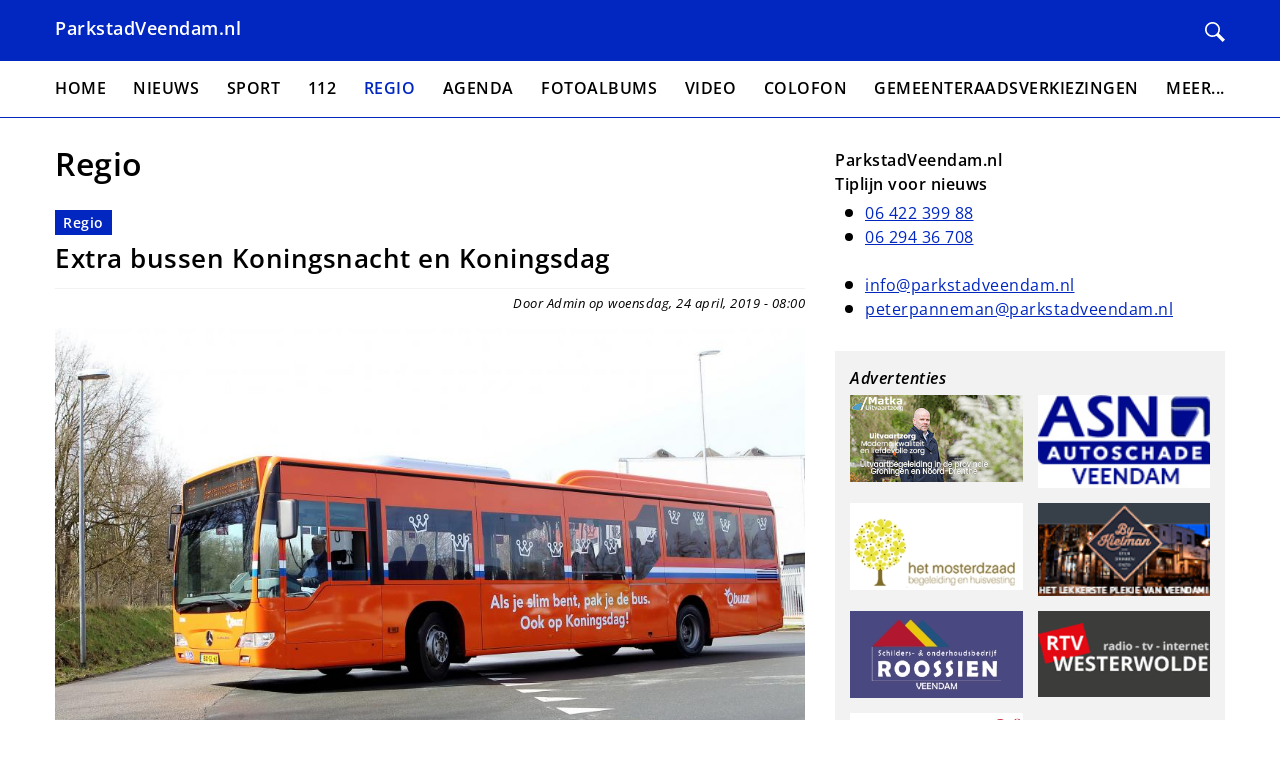

--- FILE ---
content_type: text/html; charset=UTF-8
request_url: https://www.parkstadveendam.nl/Regio?page=151%2C0%2C0%2C0%2C0
body_size: 38621
content:
<!DOCTYPE html>
<html lang="nl" dir="ltr">
  <head>
    <meta charset="utf-8" />
<meta name="robots" content="noimageindex" />
<meta name="Generator" content="Drupal 10 (https://www.drupal.org)" />
<meta name="MobileOptimized" content="width" />
<meta name="HandheldFriendly" content="true" />
<meta name="viewport" content="width=device-width, initial-scale=1.0" />
<link rel="icon" href="/sites/default/files/favicon.ico" type="image/vnd.microsoft.icon" />
<link rel="canonical" href="https://www.parkstadveendam.nl/Regio" />
<link rel="shortlink" href="https://www.parkstadveendam.nl/taxonomy/term/6" />

    <title>Regio | Parkstad Veendam</title>
    <link rel="stylesheet" media="all" href="/sites/default/files/css/css_XzV4EoDmyGRZZ937FecLQDLUwX3cNgiFiC1mHfb89pU.css?delta=0&amp;language=nl&amp;theme=parkstadveendam&amp;include=eJw9yEsOgCAMBcALETjTwzZ-KNDwxMTb64rdZBwD-4AfTDKmw6KvibP5zHbyUAl_F96QR7UJatqtZ1jgWd0UwrQUs_WtxIuBL2-tKYP6AXKWKM0" />
<link rel="stylesheet" media="all" href="/sites/default/files/css/css_h85OoxyChGd8ulRK-L0iWm5XW6assukQBp5YC_6Cxtw.css?delta=1&amp;language=nl&amp;theme=parkstadveendam&amp;include=eJw9yEsOgCAMBcALETjTwzZ-KNDwxMTb64rdZBwD-4AfTDKmw6KvibP5zHbyUAl_F96QR7UJatqtZ1jgWd0UwrQUs_WtxIuBL2-tKYP6AXKWKM0" />

    
  </head>
  <body>
        <a href="#main-content" class="visually-hidden focusable">
      Overslaan en naar de inhoud gaan
    </a>
    
      <div class="dialog-off-canvas-main-canvas" data-off-canvas-main-canvas>
    
<header class="header">
  <div class="container">
    <div class="header__content">
      <div class="header__left">
                  <a href="/" class="header__branding">
            ParkstadVeendam.nl
          </a>
              </div>

      <div class="header__right">
        <a class="header__search" href="/search/node" title="Zoeken">
          <svg xmlns="http://www.w3.org/2000/svg" width="24" height="24" viewBox="0 0 24 24"><path d="M21.172 24l-7.387-7.387c-1.388.874-3.024 1.387-4.785 1.387-4.971 0-9-4.029-9-9s4.029-9 9-9 9 4.029 9 9c0 1.761-.514 3.398-1.387 4.785l7.387 7.387-2.828 2.828zm-12.172-8c3.859 0 7-3.14 7-7s-3.141-7-7-7-7 3.14-7 7 3.141 7 7 7z"/></svg>        </a>

        
        <button class="hamburger hamburger--squeeze js-toggle" data-target="overlay--sidebar" data-open-class="overlay--open" data-body-class="body--fixed" type="button">
            <span class="hamburger-box">
              <span class="hamburger-inner"></span>
            </span>
        </button>
      </div>
    </div>
  </div>
</header>

<div>
  <div class="container container--no-padding">
      <div id="block-header-image">
  
    
  </div>


  </div>
</div>

<div class="main-nav">
  <div class="container">
      <nav role="navigation" aria-labelledby="block-menu-main-menu" id="block-menu-main">
            
  <h2 class="visually-hidden" id="block-menu-main-menu">Hoofdnavigatie</h2>
  

        
                    <ul class="main-nav__items" role="menu" data-prefix="main-nav">
                    <li class="main-nav__item" role="presentation">
                                <a href="/" class="main-nav__link" role="menuitem" data-drupal-link-system-path="&lt;front&gt;">Home</a>

              </li>
                <li class="main-nav__item" role="presentation">
                                <a href="/Nieuws" class="main-nav__link" role="menuitem" data-drupal-link-system-path="taxonomy/term/3">Nieuws</a>

              </li>
                <li class="main-nav__item" role="presentation">
                                <a href="/Sport" class="main-nav__link" role="menuitem" data-drupal-link-system-path="taxonomy/term/4">Sport</a>

              </li>
                <li class="main-nav__item" role="presentation">
                                <a href="/112" class="main-nav__link" role="menuitem" data-drupal-link-system-path="taxonomy/term/5">112</a>

              </li>
                <li class="main-nav__item main-nav__item--active" role="presentation">
                                <a href="/Regio" class="main-nav__link main-nav__link--active" role="menuitem" data-drupal-link-system-path="taxonomy/term/6">Regio</a>

              </li>
                <li class="main-nav__item" role="presentation">
                                <a href="/Agenda" class="main-nav__link" role="menuitem" data-drupal-link-system-path="node/33077">Agenda</a>

              </li>
                <li class="main-nav__item" role="presentation">
                                <a href="/Fotoalbum" class="main-nav__link" role="menuitem" data-drupal-link-system-path="taxonomy/term/26">Fotoalbums</a>

              </li>
                <li class="main-nav__item" role="presentation">
                                <a href="/Video" class="main-nav__link" role="menuitem" data-drupal-link-system-path="taxonomy/term/37">Video</a>

              </li>
                <li class="main-nav__item" role="presentation">
                                <a href="/Colofon" class="main-nav__link" role="menuitem" data-drupal-link-system-path="node/33078">Colofon</a>

              </li>
                <li class="main-nav__item" role="presentation">
                                <a href="/Gemeenteraadsverkiezingen" class="main-nav__link" role="menuitem" data-drupal-link-system-path="taxonomy/term/52">Gemeenteraadsverkiezingen</a>

              </li>
                <li class="main-nav__item" role="presentation">
                                                  <span aria-haspopup="true" aria-expanded="false" class="main-nav__link" role="menuitem">Meer...</span>

                                <ul class="main-nav main-nav--sub" role="menu">
                    <li class="main-nav__item" role="presentation">
                                <a href="/Summerfun" class="main-nav__link" role="menuitem" data-drupal-link-system-path="taxonomy/term/12">Summerfun</a>

              </li>
                <li class="main-nav__item" role="presentation">
                                <a href="/Vrijwilligers" class="main-nav__link" role="menuitem" data-drupal-link-system-path="taxonomy/term/7">Vrijwilligers</a>

              </li>
                <li class="main-nav__item" role="presentation">
                                <a href="/Bogdike" class="main-nav__link" role="menuitem" data-drupal-link-system-path="taxonomy/term/14">Bogdike</a>

              </li>
                <li class="main-nav__item" role="presentation">
                                <a href="/Brandweer%20Veendam" class="main-nav__link" role="menuitem" data-drupal-link-system-path="taxonomy/term/10">Brandweer Veendam</a>

              </li>
                <li class="main-nav__item" role="presentation">
                                <a href="/Sinterklaas" class="main-nav__link" role="menuitem" data-drupal-link-system-path="taxonomy/term/43">Sinterklaas</a>

              </li>
                <li class="main-nav__item" role="presentation">
                                <a href="/Oud%20Veendam" class="main-nav__link" role="menuitem" data-drupal-link-system-path="taxonomy/term/8">Oud Veendam</a>

              </li>
                <li class="main-nav__item" role="presentation">
                                <a href="/Natuur" class="main-nav__link" role="menuitem" data-drupal-link-system-path="taxonomy/term/23">Natuur</a>

              </li>
                <li class="main-nav__item" role="presentation">
                                <a href="/advertorial" class="main-nav__link" role="menuitem" data-drupal-link-system-path="taxonomy/term/50">Advertorial</a>

              </li>
        </ul>
  
              </li>
        </ul>
  


  </nav>


  </div>
</div>

<div id="overlay--sidebar" class="overlay js-toggle is-active" data-toggle-self-only="true" data-target="overlay--sidebar" data-open-class="overlay--open" data-body-class="body--fixed">
  <div class="overlay__inner">
    <div class="overlay__content">
        <nav role="navigation" aria-labelledby="block-sidebar-menu-main-menu" id="block-sidebar-menu-main">
            
  <h2 class="visually-hidden" id="block-sidebar-menu-main-menu">Hoofdnavigatie</h2>
  

        
                    <ul class="sidebar-nav__items" role="menu" data-prefix="sidebar-nav">
                    <li class="sidebar-nav__item" role="presentation">
                                <a href="/" class="sidebar-nav__link" role="menuitem" data-drupal-link-system-path="&lt;front&gt;">Home</a>

              </li>
                <li class="sidebar-nav__item" role="presentation">
                                <a href="/Nieuws" class="sidebar-nav__link" role="menuitem" data-drupal-link-system-path="taxonomy/term/3">Nieuws</a>

              </li>
                <li class="sidebar-nav__item" role="presentation">
                                <a href="/Sport" class="sidebar-nav__link" role="menuitem" data-drupal-link-system-path="taxonomy/term/4">Sport</a>

              </li>
                <li class="sidebar-nav__item" role="presentation">
                                <a href="/112" class="sidebar-nav__link" role="menuitem" data-drupal-link-system-path="taxonomy/term/5">112</a>

              </li>
                <li class="sidebar-nav__item sidebar-nav__item--active" role="presentation">
                                <a href="/Regio" class="sidebar-nav__link sidebar-nav__link--active" role="menuitem" data-drupal-link-system-path="taxonomy/term/6">Regio</a>

              </li>
                <li class="sidebar-nav__item" role="presentation">
                                <a href="/Agenda" class="sidebar-nav__link" role="menuitem" data-drupal-link-system-path="node/33077">Agenda</a>

              </li>
                <li class="sidebar-nav__item" role="presentation">
                                <a href="/Fotoalbum" class="sidebar-nav__link" role="menuitem" data-drupal-link-system-path="taxonomy/term/26">Fotoalbums</a>

              </li>
                <li class="sidebar-nav__item" role="presentation">
                                <a href="/Video" class="sidebar-nav__link" role="menuitem" data-drupal-link-system-path="taxonomy/term/37">Video</a>

              </li>
                <li class="sidebar-nav__item" role="presentation">
                                <a href="/Colofon" class="sidebar-nav__link" role="menuitem" data-drupal-link-system-path="node/33078">Colofon</a>

              </li>
                <li class="sidebar-nav__item" role="presentation">
                                <a href="/Gemeenteraadsverkiezingen" class="sidebar-nav__link" role="menuitem" data-drupal-link-system-path="taxonomy/term/52">Gemeenteraadsverkiezingen</a>

              </li>
                <li class="sidebar-nav__item" role="presentation">
                                                  <span aria-haspopup="true" aria-expanded="false" class="sidebar-nav__link" role="menuitem">Meer...</span>

                                <ul class="sidebar-nav sidebar-nav--sub" role="menu">
                    <li class="sidebar-nav__item" role="presentation">
                                <a href="/Summerfun" class="sidebar-nav__link" role="menuitem" data-drupal-link-system-path="taxonomy/term/12">Summerfun</a>

              </li>
                <li class="sidebar-nav__item" role="presentation">
                                <a href="/Vrijwilligers" class="sidebar-nav__link" role="menuitem" data-drupal-link-system-path="taxonomy/term/7">Vrijwilligers</a>

              </li>
                <li class="sidebar-nav__item" role="presentation">
                                <a href="/Bogdike" class="sidebar-nav__link" role="menuitem" data-drupal-link-system-path="taxonomy/term/14">Bogdike</a>

              </li>
                <li class="sidebar-nav__item" role="presentation">
                                <a href="/Brandweer%20Veendam" class="sidebar-nav__link" role="menuitem" data-drupal-link-system-path="taxonomy/term/10">Brandweer Veendam</a>

              </li>
                <li class="sidebar-nav__item" role="presentation">
                                <a href="/Sinterklaas" class="sidebar-nav__link" role="menuitem" data-drupal-link-system-path="taxonomy/term/43">Sinterklaas</a>

              </li>
                <li class="sidebar-nav__item" role="presentation">
                                <a href="/Oud%20Veendam" class="sidebar-nav__link" role="menuitem" data-drupal-link-system-path="taxonomy/term/8">Oud Veendam</a>

              </li>
                <li class="sidebar-nav__item" role="presentation">
                                <a href="/Natuur" class="sidebar-nav__link" role="menuitem" data-drupal-link-system-path="taxonomy/term/23">Natuur</a>

              </li>
                <li class="sidebar-nav__item" role="presentation">
                                <a href="/advertorial" class="sidebar-nav__link" role="menuitem" data-drupal-link-system-path="taxonomy/term/50">Advertorial</a>

              </li>
        </ul>
  
              </li>
        </ul>
  


  </nav>


    </div>
  </div>
</div>

<main class="main">
  <div class="container">
    <div class="layout">
      <div class="layout__main">
        <div class="main__breadcrumbs">
          
        </div>
        
        
        <div class="main__content">
            <div data-drupal-messages-fallback class="hidden"></div>
<div>
  
  <h1>
            <div>Regio</div>
      </h1>
  
  
  <div class="views-element-container"><div class="js-view-dom-id-84d109bdcb8b4c573806c311c8d810e23ccb6ef15a1542fd7793985d29fe29e2 teaser-list">
  
  
  

  
  
  
  <div class="teaser-list__items">
    <div class="rows">
      
        <div class="views-row rows__item"><article class="teaser-wrapper">
  
  
  <div class="teaser">
    <div class="teaser__tags">
      
      <a href="/Regio" hreflang="nl">Regio</a>  
    </div>

    <h2 class="teaser__title">
      <a href="/node/26007">
<span>Extra bussen Koningsnacht en Koningsdag</span>
</a>
    </h2>
    <div class="teaser__meta">
      Door Admin op woensdag, 24 april, 2019 - 08:00
    </div>
    
            <div><p><img alt="IMG_1519_3mb.jpg" src="/sites/default/files/openbaar/Regio/2019/Diversen/04_apr/IMG_1519_3mb.jpg"></p>

<p>In heel Groningen en Drenthe wordt op zaterdag 27 april Koningsdag gevierd. Ook in de nacht ervoor vinden veel festiviteiten plaats. Om deze festiviteiten goed te kunnen bereiken rijden Arriva en Qbuzz op donderdag 26 en vrijdag 27 april veel extra bussen.</p>

<p><strong>Zeventien Koningsnachtbusbuslijnen</strong><br>
Op vrijdagavond 26 april rijden veel buslijnen extra ritten. ’s Nachts rijden van 26 op 27 april zeventien buslijnen de hele nacht door om alle feestvierders weer naar huis te brengen.</p>

<p>Zo rijden Q-link en Qliner van Groningen naar Leek, Peize -&nbsp; Roden, Zuidlaren - Annen, Appingedam - Delfzijl, Gieten – Borger - Emmen, Marum - Drachten, Assen en Stadskanaal minimaal twee keer per uur. Ook veel streeklijnen rijden de hele nacht zoals de bus van Stadskanaal naar Emmen, Veendam, Borger en Winschoten en van Groningen naar Zuidhorn, Hoogezand, Veendam, Middelstum en Winsum.&nbsp; De dienstregeling van alle (extra) bussen is beschikbaar op de website van Qbuzz: w<a href="http://ww.qbuzz.nl/gd" target="_blank">ww.qbuzz.nl/gd</a>.</p>

<p><strong>Koningsdag tot na middernacht veel extra bussen</strong><br>
Ook op Koningsdag reizen veel feestvierders met de bus. Voor alle feestvierders in Groningen en Drenthe rijden Qbuzz en Arriva daarom de hele dag tot ruim na middernacht veel extra bussen.</p>

<p>De dienstregeling van alle (extra) bussen is beschikbaar op de website van Qbuzz: <a href="http://www.qbuzz.nl/gd" target="_blank">www.qbuzz.nl/gd</a>.</p>

<p><strong>OV-chipkaart ook geldig in extra bussen</strong><br>
Zowel ’s nachts als overdag is het mogelijk met de OV-chipkaart te reizen in alle (extra) bussen. Daarnaast is het ook mogelijk een kaartje te kopen bij de chauffeur. In de Q-linkbussen kan gepind worden, in de overige buslijnen kan contant worden betaald.</p>

<p><strong>Speciale Busschoonmakers houden de bussen schoon</strong><br>
Tijdens Koningsnacht en Koningsdag zijn speciale bus schoonmakers op Hoofdstation Groningen aanwezig om alle bussen schoon te houden. We vragen ook passagiers mee te helpen de bussen schoon te houden.&nbsp;&nbsp;</p>
</div>
      

            
    <div class="teaser__image">
                              </div>
  </div>
</article>
</div>
      
        <div class="views-row rows__item"><article class="teaser-wrapper">
  
  
  <div class="teaser">
    <div class="teaser__tags">
      
      <a href="/112" hreflang="nl">112</a><a href="/Regio" hreflang="nl">Regio</a>  
    </div>

    <h2 class="teaser__title">
      <a href="/node/26017">
<span>Hoogwerker Brandweer Veendam ingezet in Kiel Windeweer</span>
</a>
    </h2>
    <div class="teaser__meta">
      Door Marcel Klip op dinsdag, 23 april, 2019 - 22:29
    </div>
    
            <div><p><img alt="20190423-2.jpg" src="/sites/default/files/openbaar/112/2019/20190423_Kiel_Windeweer/MarcelK/20190423-2.jpg"></p>

<p><em>Door Marcel Klip - 112hoogezand.nl</em></p>

<p>Dinsdagmiddag om 13.50 uur moest de brandweer van Veendam uitrukken met de hoogwerker naar de Nieuwe Compagnie in Kiel Windeweer voor een stormschade. Het dak van de Toekomst was door de harde wind los komen te zitten waardoor de wind onder dakleer kon komen.</p>

<p><img alt="20190423-5.jpg" src="/sites/default/files/openbaar/112/2019/20190423_Kiel_Windeweer/MarcelK/20190423-5.jpg"></p>

<p>De brandweer heeft samen met een aantal andere mensen spoorbielzen op het dak gelegd om te voorkomen dat het dak verder opwaait. voor een stormschade. Het dak van de Toekomst was door de harde wind los komen te zitten waardoor de wind onder dakleer kon komen. De brandweer heeft samen met een aantal andere mensen spoorbielzen op het dak gelegd om te voorkomen dat het dak verder opwaait.</p>

<hr>
<p>&nbsp;</p>
</div>
      

            
    <div class="teaser__image">
            
      <div class="carousel" data-parkstadveendam-carousel>
        <div class="carousel__meta">
          <h2 class="carousel__title">Fotoalbum</h2>
          <div class="carousel__counter">
            <span data-parkstadveendam-carousel-counter>1</span> / 8
          </div>
        </div>

        <div class="carousel__items" data-parkstadveendam-carousel-items>
                                <div class="carousel__item">
              <img loading="lazy" src="/sites/default/files/styles/full_width/public/openbaar/112/2019/20190423_Kiel_Windeweer/MarcelK/20190423-1.jpg?itok=dfCPJHQY" width="850" height="567" alt="" />


            </div>
                      <div class="carousel__item">
              <img loading="lazy" src="/sites/default/files/styles/full_width/public/openbaar/112/2019/20190423_Kiel_Windeweer/MarcelK/20190423-2.jpg?itok=pUR5a03b" width="850" height="567" alt="" />


            </div>
                      <div class="carousel__item">
              <img loading="lazy" src="/sites/default/files/styles/full_width/public/openbaar/112/2019/20190423_Kiel_Windeweer/MarcelK/20190423-3.jpg?itok=1bkg7OX0" width="850" height="567" alt="" />


            </div>
                      <div class="carousel__item">
              <img loading="lazy" src="/sites/default/files/styles/full_width/public/openbaar/112/2019/20190423_Kiel_Windeweer/MarcelK/20190423-4.jpg?itok=GvqDtIcj" width="850" height="567" alt="" />


            </div>
                      <div class="carousel__item">
              <img loading="lazy" src="/sites/default/files/styles/full_width/public/openbaar/112/2019/20190423_Kiel_Windeweer/MarcelK/20190423-5.jpg?itok=ag8Mf0Dm" width="850" height="567" alt="" />


            </div>
                      <div class="carousel__item">
              <img loading="lazy" src="/sites/default/files/styles/full_width/public/openbaar/112/2019/20190423_Kiel_Windeweer/MarcelK/20190423-6.jpg?itok=P9KQX-iu" width="850" height="567" alt="" />


            </div>
                      <div class="carousel__item">
              <img loading="lazy" src="/sites/default/files/styles/full_width/public/openbaar/112/2019/20190423_Kiel_Windeweer/MarcelK/20190423-7.jpg?itok=J3zyyHm3" width="850" height="567" alt="" />


            </div>
                      <div class="carousel__item">
              <img loading="lazy" src="/sites/default/files/styles/full_width/public/openbaar/112/2019/20190423_Kiel_Windeweer/MarcelK/20190423-8.jpg?itok=FwVxIp49" width="850" height="567" alt="" />


            </div>
                            </div>
        <button class="carousel__nav-arrow carousel__nav-arrow--prev" data-parkstadveendam-carousel-prev aria-label="Vorige"><svg xmlns="http://www.w3.org/2000/svg" width="24" height="24" viewBox="0 0 24 24"><path d="M5 3l3.057-3 11.943 12-11.943 12-3.057-3 9-9z"/></svg></button>
        <button class="carousel__nav-arrow carousel__nav-arrow--next" data-parkstadveendam-carousel-next aria-label="Volgende"><svg xmlns="http://www.w3.org/2000/svg" width="24" height="24" viewBox="0 0 24 24"><path d="M5 3l3.057-3 11.943 12-11.943 12-3.057-3 9-9z"/></svg></button>
      </div>
          </div>
  </div>
</article>
</div>
      
        <div class="views-row rows__item"><article class="teaser-wrapper">
  
  
  <div class="teaser">
    <div class="teaser__tags">
      
      <a href="/Regio" hreflang="nl">Regio</a>  
    </div>

    <h2 class="teaser__title">
      <a href="/node/26002">
<span>Paasvuur in Meeden mag  doorgaan van Midden-Groningen</span>
</a>
    </h2>
    <div class="teaser__meta">
      Door Admin op donderdag, 18 april, 2019 - 15:39
    </div>
    
            <div><p><img alt="_MG_1848.jpg" src="/sites/default/files/openbaar/Regio/2015/20150425_Paasvuur_Meeden_alsnog_in_brand/WillemW/_MG_1848.jpg"></p>

<p><em>Paasvuren in Midden-Groningen</em><br>
&nbsp;<br>
Van de 4 aangemelde paasvuren kan in Midden-Groningen alleen het paasvuur in Meeden doorgaan. De paasvuren in Hoogezand (Kalkwijck), Westerbroek en Kiel-Windeweer kunnen uit veiligheidsoverwegingen helaas niet doorgaan. Dat heeft burgemeester Adriaan Hoogendoorn vandaag besloten.<br>
&nbsp;<br>
De gemeente Midden-Groningen heeft contact gehad met alle betrokken organisatiecomités en dit aan hen gemeld. In verband met de aanhoudende droogte en de weersomstandigheden heeft de veiligheidsregio de gemeenten in Groningen geadviseerd van paasvuren af te zien. Op basis van dit advies heeft de gemeente de 4 locaties in ogenschouw genomen.<br>
&nbsp;<br>
<strong>Vervolg</strong><br>
Met de organisaties in Hoogezand, Westerbroek en Kiel-Windeweer vindt overleg plaats wat er met de paasbulten (in aanbouw) moet gebeuren. Alle opties zijn daarbij nog open.&nbsp;</p>
</div>
      

            
    <div class="teaser__image">
                              </div>
  </div>
</article>
</div>
      
        <div class="views-row rows__item"><article class="teaser-wrapper">
  
  
  <div class="teaser">
    <div class="teaser__tags">
      
      <a href="/Regio" hreflang="nl">Regio</a>  
    </div>

    <h2 class="teaser__title">
      <a href="/node/25997">
<span>Roofvogelshow in Kiel Windeweer</span>
</a>
    </h2>
    <div class="teaser__meta">
      Door Admin op donderdag, 18 april, 2019 - 09:38
    </div>
    
            <div><p><img alt="ruud_v_d_berg_13_-_kopie_resize.jpg" src="/sites/default/files/openbaar/Agenda/2019/04_apr/ruud_v_d_berg_13_-_kopie_resize.jpg"></p>

<p>Op 12 mei wordt er een roofvogelshow gegeven op het evenemententerrein van evenementenmarkt De Toekomst. Vooraf worden de vogels voorgesteld. Enkele vogels landen bij het publiek op de handschoen, er kan een valk een loer gedraaid worden en nog veel meer. Een show voor jong en oud. Na afloop kan het publiek met een uil of roofvogel op de handschoen en hier mag uiteraard een foto van gemaakt worden. De shows worden tussen 11.00 en 16.00 uur gegeven.</p>

<p>Behalve de roofvogelshow kan men de vele kramen bezoeken, welk zowel binnen als buiten te vinden zijn. Ook voor een hapje en drankje kunt u hier goed terecht op het evenemententerrein, en binnen in hal 2 kunt u gezellig op het terras vertoeven, waar live muziek zal zijn. Ook hier kunt u een drankje en hapje nuttigen.</p>

<p>De entree voor dit evenement bedraagt € 2,50 p.p. U krijgt dan een bon voor een gratis kop koffie of thee, kinderen tot 10 jaar mogen gratis mee.</p>

<p>U vindt evenementenmarkt De Toekomst en Brasserie De Toekomst aan Nieuwe Compagnie 23 in Kiel-Windeweer.<br>
Info 06-53178042, tevens voor het huren van een kraam of plek.</p>

<p>&nbsp;</p>
</div>
      

            
    <div class="teaser__image">
                              </div>
  </div>
</article>
</div>
      
        <div class="views-row rows__item"><article class="teaser-wrapper">
  
  
  <div class="teaser">
    <div class="teaser__tags">
      
      <a href="/Regio" hreflang="nl">Regio</a>  
    </div>

    <h2 class="teaser__title">
      <a href="/node/25958">
<span>Extra bussen van P+R naar Bloemenjaarmarkt</span>
</a>
    </h2>
    <div class="teaser__meta">
      Door Admin op woensdag, 17 april, 2019 - 08:00
    </div>
    
            <div><p><img alt="Foto_5.jpg" src="/sites/default/files/openbaar/Regio/2019/Diversen/04_apr/Foto_5.jpg"></p>

<p>Op Goede Vrijdag 19 april vindt van 9.00 tot 18.00 uur de traditionele Bloemenjaarmarkt in het centrum van Groningen plaats. Er worden extra bussen ingezet vanaf de P+R terreinen.&nbsp;Kijk voor meer informatie en vertrektijden op <a href="https://www.qbuzz.nl/gd/" target="_blank">qbuzz.nl/gd</a></p>

<p><strong>Elk kwartier een extra Q-link 4 vanaf P+R Kardinge</strong><br>
Q-link blauw lijnen 3 en 4 rijden gezamenlijk acht keer per uur tussen P+R Kardinge, Grote Markt en P+R Hoogkerk. Tussen P+R Kardinge en Grote Markt – Hoofdstation rijden daarnaast vier extra ritten per uur.</p>

<p><strong>Elke 10-minuten Q-link 5 van P+R Meerstad naar centrum</strong><br>
Q-link lijn 5 rijdt van 9.00 tot 18.00 uur eens per 10 minuten of vaker tussen P+R Meerstad – Ikea – Centrum. Door werkzaamheden stopt Q-link 5 richting hoofdstation/ P+R Haren niet op de Grote Markt, bezoekers van de bloemenjaarmarkt kunnen uitstappen op Halte Zuiderdiep ( 5 min. Lopen naar Grote Markt). Instappen op Q-link 5 richting P+R Meerstad kan wel op de Grote Markt.</p>

<p><strong>Speciaal lijn 22 van P+R Euroborg P3 via Driebond naar Grote Markt</strong><br>
Van 9.00 tot 20.00 uur rijdt een speciale lijn 22 van P+R Euroborg P3 via extra P+R’s locaties rondom Driebond naar de Grote Markt en terug.</p>

<p><strong>Reis eenvoudig met de OV-chipkaart of koop een P+R kaartje</strong><br>
Reizen van de P+R locaties naar het centrum en terug kan met de OV-chipkaart. Ook is het mogelijk te reizen met een P+R kaartje. Deze retourkaart kost 6 euro voor maximaal vijf samen reizende personen. De P+R kaartjes zijn te koop in de &nbsp;P+R automaat en bij de verkoopmedewerkers op de P+R terreinen.</p>
</div>
      

            
    <div class="teaser__image">
                              </div>
  </div>
</article>
</div>
  </div>

      </div>

  <div class="teaser-list__pager">
      <nav class="pager" role="navigation" aria-labelledby="pagination-heading">
    <h4 id="pagination-heading" class="visually-hidden">Paginering</h4>
    <ul class="pager__items js-pager__items">
                    <li class="pager__item pager__item--first">
          <a href="?page=0" class="pager__link" title="Ga naar eerste pagina">
            <span class="visually-hidden">Eerste pagina</span>
            <span aria-hidden="true">« Eerste</span>
          </a>
        </li>
                          <li class="pager__item pager__item--previous">
          <a href="?page=150" class="pager__link" title="Ga naar vorige pagina" rel="prev">
            <span class="visually-hidden">Vorige pagina</span>
            <span aria-hidden="true">‹‹</span>
          </a>
        </li>
                          <li class="pager__item pager__item--ellipsis" role="presentation">&hellip;</li>
                          <li class="pager__item pager__item--nr">
                                          <a href="?page=149" class="pager__link pager__link--nr" title="Ga naar pagina 150">
            <span class="visually-hidden">
              Pagina
            </span>150</a>
        </li>
              <li class="pager__item pager__item--nr">
                                          <a href="?page=150" class="pager__link pager__link--nr" title="Ga naar pagina 151">
            <span class="visually-hidden">
              Pagina
            </span>151</a>
        </li>
              <li class="pager__item pager__item--nr pager__item--active">
                                          <a href="?page=151" class="pager__link pager__link--nr pager__link--active" title="Huidige pagina" aria-current="page">
            <span class="visually-hidden">
              Huidige pagina
            </span>152</a>
        </li>
              <li class="pager__item pager__item--nr">
                                          <a href="?page=152" class="pager__link pager__link--nr" title="Ga naar pagina 153">
            <span class="visually-hidden">
              Pagina
            </span>153</a>
        </li>
              <li class="pager__item pager__item--nr">
                                          <a href="?page=153" class="pager__link pager__link--nr" title="Ga naar pagina 154">
            <span class="visually-hidden">
              Pagina
            </span>154</a>
        </li>
                          <li class="pager__item pager__item--ellipsis" role="presentation">&hellip;</li>
                          <li class="pager__item pager__item--next">
          <a href="?page=152" class="pager__link" title="Ga naar volgende pagina" rel="next">
            <span class="visually-hidden">Volgende pagina</span>
            <span aria-hidden="true">››</span>
          </a>
        </li>
                          <li class="pager__item pager__item--last">
          <a href="?page=389" class="pager__link" title="Ga naar laatste pagina">
            <span class="visually-hidden">Laatste pagina</span>
            <span aria-hidden="true">Laatste »</span>
          </a>
        </li>
          </ul>
  </nav>

  </div>

  
  

  
  
</div>
</div>

</div>



        </div>
      </div>

              <aside class="layout__sidebar-right">
            <div id="block-sidebar-blocks">
  
    
      
<div class="rows">
      <div class="rows__item">  <div class="paragraph paragraph--type--text paragraph--view-mode--default">
          
            <div><h3><strong>ParkstadVeendam.nl</strong><br><strong>Tiplijn voor nieuws</strong></h3><ul><li><a href="tel:0642239988">06 422 399 88</a>&nbsp;</li><li><a href="tel:0629436708">06 294 36 708</a><br>&nbsp;</li><li><a href="mailto:info@parkstadveendam.nl">info@parkstadveendam.nl</a></li><li><a href="mailto:peterpanneman@parkstadveendam.nl">peterpanneman@parkstadveendam.nl</a></li></ul></div>
      
      </div>
</div>
  </div>

  </div>



          <div class="layout__ads">
            <div class="ad-list ad-list--large">
              <h3 class="ad-list__title">Advertenties</h3>
              <div class="ad-list__items">
                                  <div class="ad-list__item">
                    <div id="block-simpleads-teaser-list" class="block-simpleads">
  
    
      <div class="simpleads" data-group="1" data-ref-node="0" data-ref-simpleads="0" data-rotation-type="loop" data-random-limit="3" data-impressions="true" data-rotation-options="{&quot;draggable&quot;:false,&quot;arrows&quot;:false,&quot;dots&quot;:false,&quot;fade&quot;:false,&quot;autoplay&quot;:true,&quot;autoplaySpeed&quot;:12000,&quot;pauseOnFocus&quot;:false,&quot;pauseOnHover&quot;:true,&quot;speed&quot;:0,&quot;infinite&quot;:true}"></div>

  </div>

                  </div>
                                  <div class="ad-list__item">
                    <div id="block-simpleads-teaser-list--2" class="block-simpleads">
  
    
      <div class="simpleads" data-group="2" data-ref-node="0" data-ref-simpleads="0" data-rotation-type="loop" data-random-limit="3" data-impressions="true" data-rotation-options="{&quot;draggable&quot;:false,&quot;arrows&quot;:false,&quot;dots&quot;:false,&quot;fade&quot;:false,&quot;autoplay&quot;:true,&quot;autoplaySpeed&quot;:12000,&quot;pauseOnFocus&quot;:false,&quot;pauseOnHover&quot;:true,&quot;speed&quot;:0,&quot;infinite&quot;:true}"></div>

  </div>

                  </div>
                                  <div class="ad-list__item">
                    <div id="block-simpleads-teaser-list--3" class="block-simpleads">
  
    
      <div class="simpleads" data-group="3" data-ref-node="0" data-ref-simpleads="0" data-rotation-type="loop" data-random-limit="3" data-impressions="true" data-rotation-options="{&quot;draggable&quot;:false,&quot;arrows&quot;:false,&quot;dots&quot;:false,&quot;fade&quot;:false,&quot;autoplay&quot;:true,&quot;autoplaySpeed&quot;:12000,&quot;pauseOnFocus&quot;:false,&quot;pauseOnHover&quot;:true,&quot;speed&quot;:0,&quot;infinite&quot;:true}"></div>

  </div>

                  </div>
                                  <div class="ad-list__item">
                    <div id="block-simpleads-teaser-list--4" class="block-simpleads">
  
    
      <div class="simpleads" data-group="4" data-ref-node="0" data-ref-simpleads="0" data-rotation-type="loop" data-random-limit="3" data-impressions="true" data-rotation-options="{&quot;draggable&quot;:false,&quot;arrows&quot;:false,&quot;dots&quot;:false,&quot;fade&quot;:false,&quot;autoplay&quot;:true,&quot;autoplaySpeed&quot;:12000,&quot;pauseOnFocus&quot;:false,&quot;pauseOnHover&quot;:true,&quot;speed&quot;:0,&quot;infinite&quot;:true}"></div>

  </div>

                  </div>
                                  <div class="ad-list__item">
                    <div id="block-simpleads-teaser-list--5" class="block-simpleads">
  
    
      <div class="simpleads" data-group="6" data-ref-node="0" data-ref-simpleads="0" data-rotation-type="loop" data-random-limit="3" data-impressions="true" data-rotation-options="{&quot;draggable&quot;:false,&quot;arrows&quot;:false,&quot;dots&quot;:false,&quot;fade&quot;:false,&quot;autoplay&quot;:true,&quot;autoplaySpeed&quot;:12000,&quot;pauseOnFocus&quot;:false,&quot;pauseOnHover&quot;:true,&quot;speed&quot;:0,&quot;infinite&quot;:true}"></div>

  </div>

                  </div>
                                  <div class="ad-list__item">
                    <div id="block-simpleads-teaser-list--6" class="block-simpleads">
  
    
      <div class="simpleads" data-group="7" data-ref-node="0" data-ref-simpleads="0" data-rotation-type="loop" data-random-limit="3" data-impressions="true" data-rotation-options="{&quot;draggable&quot;:false,&quot;arrows&quot;:false,&quot;dots&quot;:false,&quot;fade&quot;:false,&quot;autoplay&quot;:true,&quot;autoplaySpeed&quot;:12000,&quot;pauseOnFocus&quot;:false,&quot;pauseOnHover&quot;:true,&quot;speed&quot;:0,&quot;infinite&quot;:true}"></div>

  </div>

                  </div>
                                  <div class="ad-list__item">
                    <div id="block-simpleads-teaser-list--7" class="block-simpleads">
  
    
      <div class="simpleads" data-group="8" data-ref-node="0" data-ref-simpleads="0" data-rotation-type="loop" data-random-limit="3" data-impressions="true" data-rotation-options="{&quot;draggable&quot;:false,&quot;arrows&quot;:false,&quot;dots&quot;:false,&quot;fade&quot;:false,&quot;autoplay&quot;:true,&quot;autoplaySpeed&quot;:12000,&quot;pauseOnFocus&quot;:false,&quot;pauseOnHover&quot;:true,&quot;speed&quot;:0,&quot;infinite&quot;:true}"></div>

  </div>

                  </div>
                                  <div class="ad-list__item">
                    <div id="block-simpleads-teaser-list--8" class="block-simpleads">
  
    
      <div class="simpleads" data-group="9" data-ref-node="0" data-ref-simpleads="0" data-rotation-type="loop" data-random-limit="3" data-impressions="true" data-rotation-options="{&quot;draggable&quot;:false,&quot;arrows&quot;:false,&quot;dots&quot;:false,&quot;fade&quot;:false,&quot;autoplay&quot;:true,&quot;autoplaySpeed&quot;:12000,&quot;pauseOnFocus&quot;:false,&quot;pauseOnHover&quot;:true,&quot;speed&quot;:0,&quot;infinite&quot;:true}"></div>

  </div>

                  </div>
                              </div>
            </div>
          </div>
        </aside>
          </div>
  </div>
</main>

<footer class="footer">
  <div class="container">
    
      <div id="block-footer">
  
    
      
            <div><h3>Disclaimer en Copyright 2004 - 2026</h3><p>De website ParkstadVeendam.nl is de officiële website van de stichting Veendammer Internet Persbureau ( VIP ).</p><p>Alle rechten voorbehouden. Niets uit deze website mag op welke wijze dan ook worden vermenigvuldigd, aangepast, openbaar gemaakt en/of doorgegeven zonder voorafgaande schriftelijke toestemming van de stichting Veendammer Internet Persbureau ( VIP ).</p><p>Tevens is stichting Veendammer Internet Persbureau ( VIP ) en de eigenaar van ParkstadVeendam.nl niet verantwoordelijk voor eventuele fouten in teksten of foto`s die geplaatst zijn op deze website. (VIP).</p></div>
      
  </div>


  </div>
</footer>

  </div>

    
    <script type="application/json" data-drupal-selector="drupal-settings-json">{"path":{"baseUrl":"\/","pathPrefix":"","currentPath":"taxonomy\/term\/6","currentPathIsAdmin":false,"isFront":false,"currentLanguage":"nl","currentQuery":{"page":"151,0,0,0,0"}},"pluralDelimiter":"\u0003","suppressDeprecationErrors":true,"copyprevention":{"body":[],"images":{"contextmenu":"contextmenu","transparentgif":"transparentgif"},"images_min_dimension":150,"transparentgif":"https:\/\/www.parkstadveendam.nl\/modules\/contrib\/copyprevention\/transparent.gif"},"simpleads":{"current_node_id":null},"user":{"uid":0,"permissionsHash":"7690e5ce4975b71d3f0155ccb877c7c9d045fd93d7bb6e14bafb98de534c3711"}}</script>
<script src="/sites/default/files/js/js_9CACLHnUOx1KdfVWo55q266f4fKGTqmfNPNsAbOMDL4.js?scope=footer&amp;delta=0&amp;language=nl&amp;theme=parkstadveendam&amp;include=eJxlyUEKwCAMBdELiZ4pjR-xRhOMFXr77gqlu3kMq902sTFW1ZH4w2A0my_KGxiZemKaejnkN5aWIgheuwkoe3orHqLc4ukPBQYqZw"></script>
<script src="https://cdn.jsdelivr.net/npm/js-cookie@3.0.5/dist/js.cookie.min.js"></script>
<script src="/sites/default/files/js/js_QI9Q4xpiHrzMQHA0I7Ecu2Y5EOZEqhA3KdV8oVGzlfU.js?scope=footer&amp;delta=2&amp;language=nl&amp;theme=parkstadveendam&amp;include=eJxlyUEKwCAMBdELiZ4pjR-xRhOMFXr77gqlu3kMq902sTFW1ZH4w2A0my_KGxiZemKaejnkN5aWIgheuwkoe3orHqLc4ukPBQYqZw"></script>

  </body>
</html>


--- FILE ---
content_type: text/plain; charset=UTF-8
request_url: https://www.parkstadveendam.nl/session/token
body_size: -398
content:
u1EQZLg9WQTFJ-Na-XSRKW8sjF01NxcPPGVAL-8ieBI

--- FILE ---
content_type: text/plain; charset=UTF-8
request_url: https://www.parkstadveendam.nl/session/token
body_size: -325
content:
wa6fyjb5n54QGLseItT9lF-If9QTiZ5vpJG7pA4BpQo

--- FILE ---
content_type: text/plain; charset=UTF-8
request_url: https://www.parkstadveendam.nl/session/token
body_size: -421
content:
ywE2q-mCJ7wURZyp_sWLOCALyPgotfH3ZtXZaxhgMY4

--- FILE ---
content_type: text/plain; charset=UTF-8
request_url: https://www.parkstadveendam.nl/session/token
body_size: -421
content:
gjPOMD7KxYg_cdlcd9RPkfgiYuMpVcxz5j3zHovxbHk

--- FILE ---
content_type: text/plain; charset=UTF-8
request_url: https://www.parkstadveendam.nl/session/token
body_size: -421
content:
d_SZfFs5L88D4etVIotL2G3L-090vsJVKARkumlgqDo

--- FILE ---
content_type: text/plain; charset=UTF-8
request_url: https://www.parkstadveendam.nl/session/token
body_size: -421
content:
J_0cxN2fAH4btY5D98TYk_sKMKhx76hzYAogzHKuVMY

--- FILE ---
content_type: text/plain; charset=UTF-8
request_url: https://www.parkstadveendam.nl/session/token
body_size: -421
content:
9O1sn5TVy26frFvXoW0jKbSrDC-QYkKphypHt-aGQYw

--- FILE ---
content_type: text/plain; charset=UTF-8
request_url: https://www.parkstadveendam.nl/session/token
body_size: -421
content:
Uh9HCHpbvIfomqCSkJyDpGrmfzfnU43haUKFI4v8bJ0